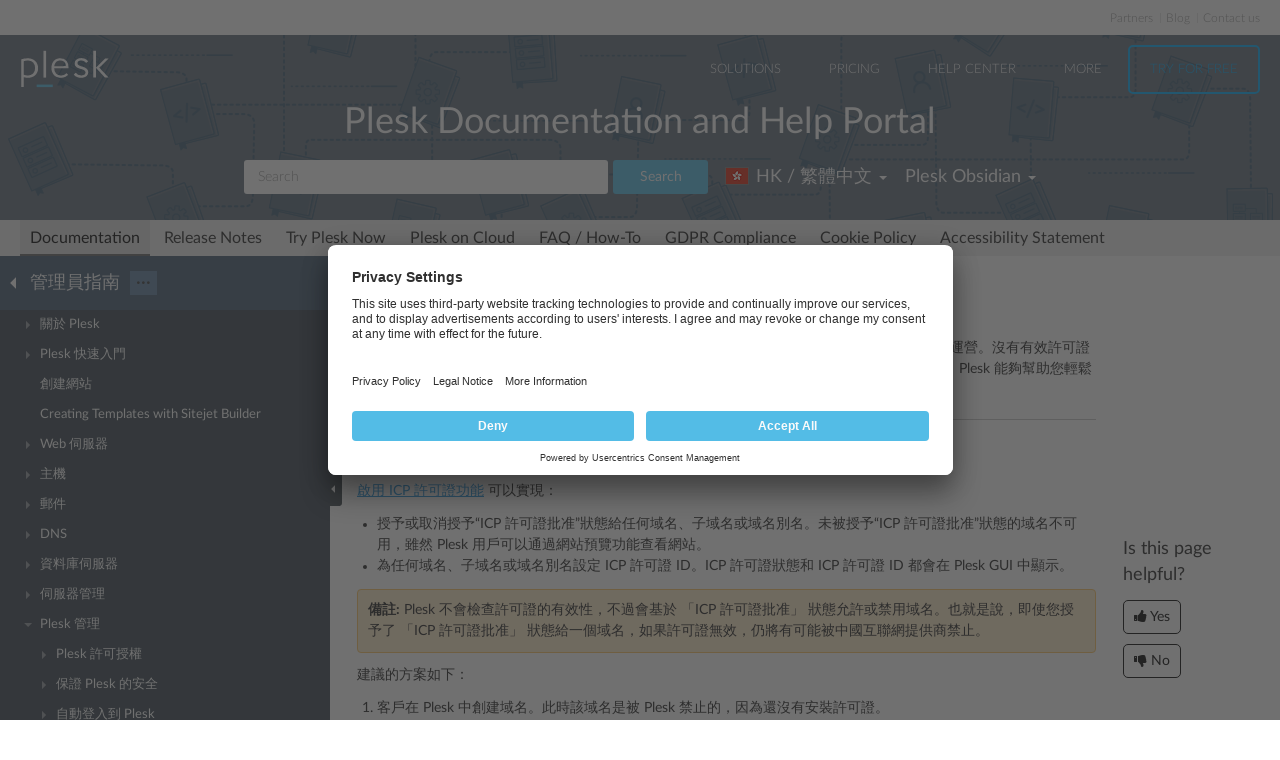

--- FILE ---
content_type: text/html
request_url: https://docs.plesk.com/zh-TW/obsidian/administrator-guide/plesk-%E7%AE%A1%E7%90%86/%E7%AE%A1%E7%90%86-icp-%E8%A8%B1%E5%8F%AF.75326/
body_size: 8936
content:

<!DOCTYPE html>
<html lang="zh-TW">
  <head>
  <meta charset="utf-8">
  <title>(Plesk for Windows) Managing ICP Permits | Plesk Obsidian documentation
</title>
  <meta name="description" content="據中華人民共和國工業和資訊化部政策規定，所有中國的網站都需要持有 ICP 許可證 才能在中國運營。沒有有效許可證的網站在寬限期後都會被禁，每個域名都需要有獨立的許可證。如果您計畫在中國運營主機業務，Plesk 能夠幫助您輕鬆地為託管的...">
  <meta http-equiv="X-UA-Compatible" content="IE=edge,chrome=1">
  <meta name="viewport" content="width=device-width, initial-scale=1">
  <meta name="google-site-verification" content="kBcbWmRamPRsknsR2UKbYiZbOT3-KqIXmUDVq-W_qv4" />
  <meta name="google-site-verification" content="goNw19iZzxLeBS8jwwkDR6mBeC80bgbQdeHhrW_rJv8" />
  <meta name="google-site-verification" content="VNuivnIYeQLRynt4uvnmMXjLFrH8U2gNxQGh6L9app4" />
  <meta property="og:title" content="(Plesk for Windows) Managing ICP Permits" />
  <meta property="og:type" content="article" />
  <meta property="og:locale" content="zh_TW" />
  <meta property="og:description" content="據中華人民共和國工業和資訊化部政策規定，所有中國的網站都需要持有 ICP 許可證 才能在中國運營。沒有有效許可證的網站在寬限期後都會被禁，每個域名都需要有獨立的許可證。如果您計畫在中國運營主機業務，Plesk 能夠幫助您輕鬆地為託管的..." />
  <meta property="og:image" content="https://docs.plesk.com/images/og_logo.jpg" />
  <meta property="og:image:width" content="200" />
  <meta property="og:image:height" content="200" />
  <meta property="og:image:alt" content="Plesk logo" />
  <meta name="twitter:card" content="summary">
  <meta name="twitter:site" content="@plesk">
  <meta name="twitter:title" content="(Plesk for Windows) Managing ICP Permits">
  <meta property="og:url" content="https://docs.plesk.com/zh-TW/obsidian/administrator-guide/plesk-%E7%AE%A1%E7%90%86/plesk-for-windows-managing-icp-permits.75326/" />
  <link rel="canonical" href="https://docs.plesk.com/zh-TW/obsidian/administrator-guide/plesk-%E7%AE%A1%E7%90%86/plesk-for-windows-managing-icp-permits.75326/" /><link rel="alternate" hreflang="de" href="https://docs.plesk.com/de-DE/obsidian/administrator-guide/plesk-administration/plesk-f%C3%BCr-windows-verwaltung-von-icpberechtigungen.75326/" /><link rel="alternate" hreflang="en" href="https://docs.plesk.com/en-US/obsidian/administrator-guide/plesk-administration/plesk-for-windows-managing-icp-permits.75326/" /><link rel="alternate" hreflang="es" href="https://docs.plesk.com/es-ES/obsidian/administrator-guide/administraci%C3%B3n-de-plesk/plesk-para-windows-gesti%C3%B3n-de-permisos-icp.75326/" /><link rel="alternate" hreflang="fr" href="https://docs.plesk.com/fr-FR/obsidian/administrator-guide/administration-de-plesk/plesk-pour-windows-g%C3%A9rer-les-autorisations-icp.75326/" /><link rel="alternate" hreflang="it" href="https://docs.plesk.com/it-IT/obsidian/administrator-guide/amministrazione-di-plesk/plesk-per-windows-gestione-dei-permessi-icp.75326/" /><link rel="alternate" hreflang="ja" href="https://docs.plesk.com/ja-JP/obsidian/administrator-guide/plesk-%E7%AE%A1%E7%90%86/plesk-for-windows-icp-%E8%A8%B1%E5%8F%AF%E3%82%92%E7%AE%A1%E7%90%86%E3%81%99%E3%82%8B.75326/" /><link rel="alternate" hreflang="ru" href="https://docs.plesk.com/ru-RU/obsidian/administrator-guide/%D0%B0%D0%B4%D0%BC%D0%B8%D0%BD%D0%B8%D1%81%D1%82%D1%80%D0%B8%D1%80%D0%BE%D0%B2%D0%B0%D0%BD%D0%B8%D0%B5-plesk/plesk-for-windows-managing-icp-permits.75326/" /><link rel="alternate" hreflang="zh-CN" href="https://docs.plesk.com/zh-CN/obsidian/administrator-guide/plesk-%E7%AE%A1%E7%90%86/plesk-for-windows-managing-icp-permits.75326/" /><link rel="alternate" hreflang="zh-TW" href="https://docs.plesk.com/zh-TW/obsidian/administrator-guide/plesk-%E7%AE%A1%E7%90%86/plesk-for-windows-managing-icp-permits.75326/" />
    <link rel="alternate" hreflang="x-default" href="https://docs.plesk.com/en-US/obsidian/administrator-guide/plesk-administration/plesk-for-windows-managing-icp-permits.75326/">

  <link href="/fonts/Lato-Regular.woff2" rel="preload" type="font/woff2" as="font">
  <link href="/fonts/Lato-Bold.woff2" rel="preload" type="font/woff2" as="font">
  <link href="/fonts/Lato-Light.woff2" rel="preload" type="font/woff2" as="font">
  <link href="/fonts/fa-subset.woff2" rel="preload" type="font/woff2" as="font">
  <link rel="preconnect" href="http://www.google-analytics.com">
  <link rel="preconnect" href="http://www.googleadservices.com">
  <link rel="preconnect" href="https://www.googletagmanager.com">
  <link rel="preconnect" href="https://servedbyadbutler.com">
  <link rel="shortcut icon" href="/images/favicon.ico">
  <link rel="stylesheet" href="/css/main.css?31102022"><style>
    @font-face {
      font-family: 'Lato';
      font-style: normal;
      font-weight: 400;
      src: local('Lato Regular'), local('Lato-Regular'),
      url('/fonts/Lato-Regular.woff2') format('woff2'),
      url('/fonts/Lato-Regular.woff') format('woff');
      font-display: swap;
  }

  @font-face {
      font-family: 'Lato';
      font-style: normal;
      font-weight: 700;
      src: local('Lato Bold'), local('Lato-Bold'),
      url('/fonts/Lato-Bold.woff2') format('woff2'),
      url('/fonts/Lato-Bold.woff') format('woff');
      font-display: swap;

  }
  @font-face {
      font-family: 'Lato';
      font-style: normal;
      font-weight: 300;
      src: local('Lato Light'), local('Lato-Light'),
      url('/fonts/Lato-Light.woff2') format('woff2'),
      url('/fonts/Lato-Light.woff') format('woff');
      font-display: swap;
  }
  @font-face {
      font-family: 'fa-subset';
      src: url('/fonts/fa-subset.eot?12082020');
      src: url('/fonts/fa-subset.eot?12082020#iefix') format('embedded-opentype'),
      url('/fonts/fa-subset.woff2?12082020') format('woff2'),
      url('/fonts/fa-subset.woff?12082020') format('woff'),
      url('/fonts/fa-subset.ttf?12082020') format('truetype'),
      url('/fonts/fa-subset.svg?12082020#fa-subset') format('svg');
      font-weight: normal;
      font-style: normal;
      font-display: swap;
    }
  </style>
  <link rel="stylesheet" href="/css/perfect-scrollbar.css">
  <!-- Google tag (gtag.js) -->
  <script>
    window.dataLayer = window.dataLayer || [];
    function gtag(){dataLayer.push(arguments);}
  </script>
  <!-- Google Tag Manager -->
  <script>
    
    if (window.location.hostname === 'docs.plesk.com') {
      (function(w,d,s,l,i){w[l]=w[l]||[];w[l].push({'gtm.start':
      new Date().getTime(),event:'gtm.js'});var f=d.getElementsByTagName(s)[0],
      j=d.createElement(s),dl=l!='dataLayer'?'&l='+l:'';j.async=true;j.src=
      'https://www.googletagmanager.com/gtm.js?id='+i+dl;f.parentNode.insertBefore(j,f);
      })(window,document,'script','dataLayer','GTM-N3CGHBJ');
    }
  </script>
  <!-- End Google Tag Manager -->
</head>

  <body class="page--docs page-sidebar-on">
    <div class="page-overlay"></div>
    <div class="page-container">

      <div class="page-header-wrapper" id="page-header-wrapper">
  <div class="page-header">

    <div class="plsk-header">

      <div class="plsk-header__toolbar">
        <ul class="plsk-top-menu__list">
          <li class="plsk-top-menu__item"><a class="plsk-top-menu__link" href="https://www.plesk.com/partners/">Partners</a></li>
          <li class="plsk-top-menu__item"><a class="plsk-top-menu__link" href="https://www.plesk.com/blog/">Blog</a></li>
          <li class="plsk-top-menu__item"><a class="plsk-top-menu__link" href="https://www.plesk.com/contact-us/">Contact us</a></li>
        </ul>
      </div>

      <div class="plsk-header__inner">

        <div class="plsk-header__top">

          <div class="plsk-header__brand">
            <a class="plsk-header__logo" href="https://www.plesk.com"><img class="plsk-header__logo-img" src="/images/logo.svg" title="Plesk - The leading WebOps platform to run and grow applications, websites and hosting businesses." alt="Plesk" width="90" height="38"></a>
          </div>

          <div class="plsk-main-nav">
  <button class="plsk-main-nav__trigger" type="button" aria-label="Navigation by Plesk resources outside of documentation"><span></span></button>

  <div class="plsk-main-nav__container">

    <ul class="plsk-main-nav__list">
      <li class="plsk-main-nav__item plsk-main-nav__item--dropdown">
        <a class="plsk-main-nav__link">Solutions</a>
        <ul class="plsk-main-nav__list plsk-main-nav__list--subnav">
          <li class="plsk-main-nav__item"><a class="plsk-main-nav__link" href="https://www.plesk.com/developers">Developers</a></li>
          <li class="plsk-main-nav__item"><a class="plsk-main-nav__link" href="https://www.plesk.com/content-managers">Content Managers</a></li>
          <li class="plsk-main-nav__item"><a class="plsk-main-nav__link" href="https://www.plesk.com/agencies">Agencies</a></li>
          <li class="plsk-main-nav__item"><a class="plsk-main-nav__link" href="https://www.plesk.com/it-admins">IT Admins</a></li>
          <li class="plsk-main-nav__item plsk-main-nav__item--dropdown">
            <a class="plsk-main-nav__link" href="https://www.plesk.com/infrastructure-providers">Infrastructure Providers</a>
            <ul class="plsk-main-nav__list plsk-main-nav__list--subnav">
              <li class="plsk-main-nav__item"><a class="plsk-main-nav__link" href="https://www.plesk.com/infrastructure-providers/shared-hosters">Shared hosters</a></li>
              <li class="plsk-main-nav__item"><a class="plsk-main-nav__link" href="https://www.plesk.com/infrastructure-providers/vps-dedicated-hosters">VPS and Dedicated Hosters</a></li>
              <li class="plsk-main-nav__item"><a class="plsk-main-nav__link" href="https://www.plesk.com/infrastructure-providers/hyperscalers">Hyperscalers</a></li>
            </ul>
          </li>
        </ul>
      </li>
      <li class="plsk-main-nav__item"><a class="plsk-main-nav__link" href="https://www.plesk.com/pricing">Pricing</a></li>
      <li class="plsk-main-nav__item"><a class="plsk-main-nav__link" href="https://www.plesk.com/help-center">Help Center</a></li>
      <li class="plsk-main-nav__item plsk-main-nav__item--dropdown">
        <a class="plsk-main-nav__link">More</a>
        <ul class="plsk-main-nav__list plsk-main-nav__list--subnav">
          <li class="plsk-main-nav__item"><a class="plsk-main-nav__link" href="https://www.plesk.com/extensions">Extensions</a></li>
          <li class="plsk-main-nav__item"><a class="plsk-main-nav__link" href="https://www.plesk.com/university">University</a></li>
        </ul>
      </li>
      <li class="plsk-main-nav__item"><a class="plsk-main-nav__link plsk-main-nav__btn" href="https://page.plesk.com/plesk-onyx-free-download">Try For Free</a></li>
    </ul>

  </div>
</div>


        </div>

        <div class="plsk-main-heading">
  <h1 class="plsk-main-heading__title">Plesk Documentation and Help Portal</h1>
</div>


        <div class="plsk-header__bottom">
          <div class="plsk-header__actions">

            

<div class="plsk-header__search main-header-search">
  <form class="form-search" action="
  /zh-TW/obsidian/search
  ">
    <div class="input-group">
      <input type="text" class="form-control" name="q" placeholder="Search" title="Search" aria-label="Search">
      
      <input type="hidden" name="v" value="obsidian">
      
      
      <input type="hidden" name="b" value="administrator-guide">
      <input type="hidden" name="m" value="all">
      
      <span class="input-group-btn">
        <button type="submit" class="btn">Search</button>
      </span>
    </div>
  </form>
</div>


            <div class="plsk-header__selectors">
            <div class="main-header-selector">
  <span class="btn-group">
    <button class="btn dropdown-toggle" type="button">
      <i class="flag-icon-zh-tw"></i>
      <span class="r-name">HK / 繁體中文</span>
      <span class="caret"></span>
    </button>
    <ul class="dropdown-menu dropdown-menu-flip"><li class="direct" ><a href="/de-DE/obsidian/administrator-guide/plesk-administration/plesk-f%C3%BCr-windows-verwaltung-von-icpberechtigungen.75326/">
            <i class="flag-icon-de-de"></i>DE / Deutsch</a>
            </li>
        <li class="direct" ><a href="/en-US/obsidian/administrator-guide/plesk-administration/plesk-for-windows-managing-icp-permits.75326/">
            <i class="flag-icon-en-us"></i>US / English</a>
            </li>
        <li class="direct" ><a href="/es-ES/obsidian/administrator-guide/administraci%C3%B3n-de-plesk/plesk-para-windows-gesti%C3%B3n-de-permisos-icp.75326/">
            <i class="flag-icon-es-es"></i>ES / Español</a>
            </li>
        <li class="direct" ><a href="/fr-FR/obsidian/administrator-guide/administration-de-plesk/plesk-pour-windows-g%C3%A9rer-les-autorisations-icp.75326/">
            <i class="flag-icon-fr-fr"></i>FR / Français</a>
            </li>
        <li class="direct" ><a href="/it-IT/obsidian/administrator-guide/amministrazione-di-plesk/plesk-per-windows-gestione-dei-permessi-icp.75326/">
            <i class="flag-icon-it-it"></i>IT / Italiano</a>
            </li>
        <li class="direct" ><a href="/ja-JP/obsidian/administrator-guide/plesk-%E7%AE%A1%E7%90%86/plesk-for-windows-icp-%E8%A8%B1%E5%8F%AF%E3%82%92%E7%AE%A1%E7%90%86%E3%81%99%E3%82%8B.75326/">
            <i class="flag-icon-ja-jp"></i>JP / 日本語</a>
            </li>
        <li class="direct" ><a href="/ru-RU/obsidian/administrator-guide/%D0%B0%D0%B4%D0%BC%D0%B8%D0%BD%D0%B8%D1%81%D1%82%D1%80%D0%B8%D1%80%D0%BE%D0%B2%D0%B0%D0%BD%D0%B8%D0%B5-plesk/plesk-for-windows-managing-icp-permits.75326/">
            <i class="flag-icon-ru-ru"></i>RU / Русский</a>
            </li>
        <li class="direct" ><a href="/zh-CN/obsidian/administrator-guide/plesk-%E7%AE%A1%E7%90%86/plesk-for-windows-managing-icp-permits.75326/">
            <i class="flag-icon-zh-cn"></i>CN / 简体中文</a>
            </li>
        
                <li class="active"><a href="/zh-TW/obsidian/administrator-guide/plesk-%E7%AE%A1%E7%90%86/plesk-for-windows-managing-icp-permits.75326/"><i class="flag-icon-zh-tw"></i>HK / 繁體中文</a>
            </li>
        </ul>
  </span>
</div>
            

<div class="main-header-selector">
  <span class="btn-group">
    <button class="btn dropdown-toggle" type="button">
      <span class="name">

Plesk Obsidian

</span>
      <span class="caret"></span>
    </button>

    <ul class="dropdown-menu dropdown-menu-flip">
        
        
        <li  class="active">
            <a href="/zh-TW/obsidian/administrator-guide/plesk-%E7%AE%A1%E7%90%86/plesk-for-windows-managing-icp-permits.75326/">
        Plesk Obsidian </a>
        </li>
        
        
        <li >
            <a href="/zh-TW/onyx/administrator-guide/plesk-%E7%AE%A1%E7%90%86/%E7%AE%A1%E7%90%86-icp-%E8%A8%B1%E5%8F%AF.75326/">
        Plesk Onyx </a>
        </li>
        
         
        <li >
          <a href="/zh-TW/archive/">Archived versions</a>
        </li>
    </ul>
  </span>
</div>

            </div>

          </div>
        </div>

        
      </div>
    </div>

    
    <div class="main-navigation-wrapper">
        <div class="r-main-navigation-toggle">
    <span class="menu-switch menu-switch-top">
      <span class="menu-switch-icon"></span>
    </span>
    <span class="main-navigation-current"></span>
  </div>
  <div class="main-navigation">
      <ul class="main-navigation__list">
        <li  class="active"><a href="/zh-TW/obsidian/">Documentation</a></li>
        <li ><a href="/release-notes/obsidian/change-log/">Release Notes</a></li>

        <li ><a href="/try-plesk-now/">Try Plesk Now</a></li>
        <li ><a href="/cloud/">Plesk on Cloud</a></li>
        <li ><a href="/zh-TW/obsidian/faq/">FAQ / How-To</a></li>
        <li ><a href="/gdpr">GDPR Compliance</a></li>
        
        <li ><a href="/zh-TW/obsidian/cookies/">Cookie Policy</a></li>
        
        <li ><a href="/accessibility">Accessibility Statement</a></li>
      </ul>
  </div>

      
    </div>
    

  </div>
</div>


      <div class="page-main-wrapper">
        <div class="page-main">

          <div class="page-sidebar-wrapper page-sidebar-wrapper--left" id="left-sidebar" style="top: 363px">

  <div class="page-sidebar-toggler-wrapper">
    <div class="page-sidebar-toggler"></div>
  </div>
  <div class="r-page-sidebar-toggler-wrapper">
    <div class="r-page-sidebar-toggler">
      <span class="menu-switch menu-switch-left">
        <span class="menu-switch-icon"></span>
      </span>
    </div>
  </div>

  <div id="ps-page-sidebar" class="page-sidebar">
    <div class="page-sidebar-content">

      <div class="page-sidebar-header-wrapper">
        <div class="page-sidebar-header dropdown">

          <div class="page-sidebar-header-switcher-wrapper">
            <div class="page-sidebar-header-switcher">
              <span class="page-sidebar-header-title">
                <a class="back-link" href="/zh-TW/obsidian"
                   aria-label="Go back to the list of Plesk guides"></a>
                  管理員指南
              </span>
              <span class="page-sidebar-header-action">
                <button class="btn dropdown-toggle" type="button">···</button>
              </span>
            </div>
          </div>

          <ul class="dropdown-menu" role="menu">
            <!--li class="dropdown-header">For developers</li-->
            <!--li class="dropdown-header">For hosters/providers</li-->
            <!--li class="dropdown-header">For users</li-->
            
              
              

                
                
                

                

                

              
            
              
              

                
                
                

                

                

              

                
                
                

                

                

              

                
                
                

                

                

              

                
                
                

                

                

              
            
              
              

                
                
                

                

                

              

                
                
                

                

                

              

                
                
                

                

                

              

                
                
                

                

                

              

                
                
                

                

                

              

                
                
                

                

                

              

                
                
                

                

                

              
            
              
              

                
                
                

                

                

              

                
                
                

                

                

              

                
                
                

                

                

              

                
                
                

                

                

              

                
                
                

                

                

              

                
                
                

                

                

              
            
          </ul>
        </div>
      </div>

      <div class="page-sidebar-menu-wrapper">
      </div>

    </div>
  </div>
</div>


          <div class="page-content-wrapper-new">
            <div class="page-content">
              
                <h1 class="heading1">(Plesk for Windows) Managing ICP Permits<a class="anchor" href="#" title="本標題的永久連結"></a></h1>
    <div class="wy-grid-for-nav">

    
    

    <section data-toggle="wy-nav-shift" class="wy-nav-content-wrap">

      
      


      <div class="wy-nav-content">
        
        <div class="rst-content">
        
          
















          <div role="main" class="document" itemscope="itemscope" itemtype="http://schema.org/Article">
           <div itemprop="articleBody">
            
  <a id="plesk-for-windows-managing-icp-permits"></a>

<p>據中華人民共和國工業和資訊化部政策規定，所有中國的網站都需要持有 <em>ICP 許可證</em> 才能在中國運營。沒有有效許可證的網站在寬限期後都會被禁，每個域名都需要有獨立的許可證。如果您計畫在中國運營主機業務，Plesk 能夠幫助您輕鬆地為託管的網站分配和管理 ICP 許可證。</p>
<div class="section" id="overview">
<span id="o79488"></span><h2 class="heading2">概要<a class="anchor" href="#overview" title="本標題的永久連結"></a>
</h2>
<p><a class="reference internal" href="#o79489"><span class="std std-ref">啟用 ICP 許可證功能</span></a> 可以實現：</p>
<ul class="simple">
<li>授予或取消授予“ICP 許可證批准”狀態給任何域名、子域名或域名別名。未被授予“ICP 許可證批准”狀態的域名不可用，雖然 Plesk 用戶可以通過網站預覽功能查看網站。</li>
<li>為任何域名、子域名或域名別名設定 ICP 許可證 ID。ICP 許可證狀態和 ICP 許可證 ID 都會在 Plesk GUI 中顯示。</li>
</ul>
<div class="docs-alert docs-alert--warning">

<p class="last"><strong class="buttons">備註:</strong> Plesk 不會檢查許可證的有效性，不過會基於 「ICP 許可證批准」 狀態允許或禁用域名。也就是說，即使您授予了 「ICP 許可證批准」 狀態給一個域名，如果許可證無效，仍將有可能被中國互聯網提供商禁止。</p>
</div>
<p>建議的方案如下：</p>
<ol class="arabic simple">
<li>客戶在 Plesk 中創建域名。此時該域名是被 Plesk 禁止的，因為還沒有安裝許可證。</li>
<li>客戶提供必要的資訊給主機提供商，主機提供商然後代表客戶申請 ICP 許可證。</li>
<li>如果許可證申請被拒，很有可能是客戶提供的資訊不全或有錯誤。主機提供商與該客戶進一步核實資訊，然後再提交申請。</li>
<li>如果許可證被批准，主機提供商會通知客戶並告知客戶許可證 ID。</li>
<li>客戶添加該許可證 ID 到其網站的頁腳並告知主機提供商。</li>
<li>主機提供商會建立該許可證與 Plesk 中客戶網站之間的關聯，並解禁該網站。</li>
</ol>
</div>
<div class="section" id="enabling-icp-permits">
<span id="o79489"></span><h2 class="heading2">啟用 ICP 許可證<a class="anchor" href="#enabling-icp-permits" title="本標題的永久連結"></a>
</h2>
<p>為了符合中華人民共和國工業和資訊技術部的要求，讓您能夠在中國人民共和國境內開展業務，Plesk啟用了 <em>ICP 許可證</em> 功能。通過使用XML-API 和命令列，此項功能能夠將 ICP 許可證分配給主域名、額外的域名、子域名和域名別名，同時它也能阻止對沒有分配ICP許可證的網站的連接。</p>
<p>若要啟用 ICP 許可證功能，請將以下行添加到 <a class="reference internal" href="/zh-TW/obsidian/administrator-guide/plesk-%E7%AE%A1%E7%90%86/panelini-%E8%A8%AD%E5%AE%9A%E6%AA%94.78509/"><span class="doc">panel.ini</span></a> 文件中：</p>
<div class="highlight-guess notranslate">
<div class="highlight"><pre class="preformatted"><span class="k">[domainManagement]</span>
<span class="na">features.icpPermit</span> <span class="o">=</span> <span class="s">true</span>
<span class="na">features.icpPermitLink</span> <span class="o">=</span> <span class="s">http://www.miitbeian.gov.cn/</span>
<span class="na">features.icpPermitLearnMore</span> <span class="o">=</span> <span class="s">https://en.wikipedia.org/wiki/ICP_license</span>
</pre></div>
</div>
</div>
<div class="section" id="assigning-icp-permits-to-websites">
<span id="o79490"></span><h2 class="heading2">分配 ICP許可證給網站<a class="anchor" href="#assigning-icp-permits-to-websites" title="本標題的永久連結"></a>
</h2>
<p>一旦啟用了 ICP 許可證功能，所有主域名、額外的域名、子域名或域名別名的 ICP 許可證狀態就會顯示在Plesk介面上:</p>
<p><div class="widegraphic"><img src="[data-uri]" data-default-src="/zh-TW/obsidian/administrator-guide/images/75228.png" data-webp-src="/zh-TW/obsidian/administrator-guide/images/75228.webp" data-webp-srcset="/zh-TW/obsidian/administrator-guide/images/75228-480w.webp 480w, /zh-TW/obsidian/administrator-guide/images/75228.webp 900w" data-sizes="(max-width: 600px) 480px, 900px" loading="lazy" alt="image 75228" vspace="0" hspace="0" border="0" align="bottom"></div></p>
<p>如果沒有分配有效的 ICP許可證，狀態就會顯示為 <strong>不允許</strong> 。具有這種狀態的域名是不可用的。瀏覽沒有分配 ICP 許可證的網站會導致出現一個自訂錯誤頁面，顯示 <code class="docutils literal notranslate"><span class="pre">由於法律原因而不可用，錯誤代碼451</span></code> 。但網站預覽功能對進行了身份認證的Plesk用戶仍舊有效。</p>
<p>若要使網站可用，其狀態必須為” ICP 許可證已同意“，且有一個 ICP 許可證已經分配給了它。這可以通過三種方式實現：</p>
<ul class="simple">
<li>通過Plesk介面。一旦啟用了 ICP 許可證功能，每個域名、子域名和域名別名的用於管理 ICP許可的控制項（ <strong>予以批准</strong>/<strong>撤銷批准l</strong> 和 <strong>輸入許可證 ID</strong> ）就會顯示出來。</li>
<li>通過 <a class="reference external" href="/en-US/obsidian/cli-win/67068/" title="(於 Reference for Command-Line Utilities, Plesk for Microsoft Windows vobsidian)"><span class="xref std std-doc">site.exe</span></a> 和 <a class="reference external" href="/en-US/obsidian/cli-win/34292/" title="(於 Reference for Command-Line Utilities, Plesk for Microsoft Windows vobsidian)"><span class="xref std std-doc">domalias.exe</span></a> 命令列工具。</li>
<li>通過XML-API <a class="reference external" href="/en-US/obsidian/api-rpc/#" title="(於 XML API Guide vobsidian)"><span class="xref std std-doc">請求</span></a> 。</li>
</ul>
</div>



           </div>
           
          </div>
          

        </div>
      </div>

    </section>

  </div>
  


  

    
    
      
        
        
        
        
    

  

  

   


            </div>
          <div class="right-sidebar-wrapper">
  <div class="right-sidebar" id="right-sidebar" style="bottom: 0">
    <hr>
    <div class="feedback-widget">
  <p class="feedback-widget__title">Is this page helpful?</p>
  <p class="feedback-widget__button-wrapper">
    <a class="feedback-widget__button feedback-widget__button--yes">
      <span class="thumbs-icon"></span>
      <span>Yes</span>
    </a>
    <a class="feedback-widget__button feedback-widget__button--no">
      <span class="thumbs-icon"></span>
      <span>No</span>
    </a>
  </p>

  <p class="feedback-widget__response feedback-widget__response--yes feedback-widget__response--hidden">Thank you for
    the feedback!
    <a href="https://survey.webpros.com/s/cmhkq814k000hw401hretzxk8#url_form=docs.plesk.com/zh-TW/obsidian/administrator-guide/75326/&page_title=(Plesk for Windows) Managing ICP Permits&helpful=yes" target="_blank" rel="noopener">Please tell us if we can improve further.</a>

  </p>

  <p class="feedback-widget__response feedback-widget__response--no feedback-widget__response--hidden">
    Sorry to hear that.
     <a href="https://survey.webpros.com/s/cmhkq814k000hw401hretzxk8#url_form=docs.plesk.com/zh-TW/obsidian/administrator-guide/75326/&page_title=(Plesk for Windows) Managing ICP Permits&helpful=no" target="_blank" rel="noopener">Please tell us how we can improve.</a>

  </p>
</div>

  </div>
</div>

          </div>
        </div>
      </div>

      <div class="page-footer-wrapper" id="page-footer-wrapper">
  <div class="page-footer">

    <div class="plsk-footer">
      <div class="plsk-footer__section plsk-footer__section--top">
        <div class="plsk-footer__section-content">
          <ul class="plsk-footer__partners-list">
            <li class="plsk-footer__partners-item"><h5 class="plsk-footer__partners-title">Industry<br> Partners:</h5></li>
            <li class="plsk-footer__partners-item">
              <svg aria-hidden="true" width="170" height="50">
                <title>Automaticc</title>
                <use xlink:href="/images/logos.svg#automaticc"></use>
              </svg>
            </li>

            <li class="plsk-footer__partners-item">
              <svg aria-hidden="true" width="43" height="50">
                <title>Docker</title>
                <use xlink:href="/images/logos.svg#docker"></use>
              </svg>
            </li>

            <li class="plsk-footer__partners-item">
              <svg aria-hidden="true" width="84" height="50">
                <title>Virtuozzo</title>
                <use xlink:href="/images/logos.svg#virtuozzo"></use>
              </svg>
            </li>
            <li class="plsk-footer__partners-item">
              <svg aria-hidden="true" width="88" height="50">
                <title>Amazon</title>
                <use xlink:href="/images/logos.svg#amazon"></use>
              </svg>
            </li>

            <li class="plsk-footer__partners-item">
              <svg aria-hidden="true" width="152" height="50">
                <title>Microsoft</title>
                <use xlink:href="/images/logos.svg#microsoft"></use>
              </svg>
            </li>

            <li class="plsk-footer__partners-item">
              <svg aria-hidden="true" width="202" height="50">
                <title>Microsoft Azure</title>
                <use xlink:href="/images/logos.svg#microsoft-azure"></use>
              </svg>
            </li>
            <li class="plsk-footer__partners-item">
              <svg aria-hidden="true" width="67" height="50">
                <title>Red Hat</title>
                <use xlink:href="/images/logos.svg#red-hat"></use>
              </svg>
            </li>
            <li class="plsk-footer__partners-item">
              <svg aria-hidden="true" width="156" height="50" >
                <title>Alibaba Cloud</title>
                <use xlink:href="/images/logos.svg#alibaba-cloud"></use>
              </svg>
            </li>
          </ul>
        </div>
      </div>
      <div class="plsk-footer__section plsk-footer__section--main">
        <div class="plsk-footer__section-content">
          <div class="plsk-footer__social">
            <a class="plsk-footer__logo" href="https://www.plesk.com"><img loading="lazy" class="plsk-footer__logo-img" src="/images/logo.svg" title="Plesk - The leading WebOps platform to run and grow applications, websites and hosting businesses." alt="Plesk" width="70" height="30"></a>
            <div class="plsk-footer__social-block">
              <p>Follow us:</p>
              <ul class="plsk-footer__social-links">
                <li><a class="plsk-footer__social-link" href="https://www.facebook.com/Plesk" target="_blank"
                       title="Plesk on Facebook" rel="noopener" aria-label="Open the Plesk page on Facebook">
                  <svg aria-hidden="true">
                    <title>Open the Plesk page on Facebook</title>
                    <use xlink:href="/images/logos.svg#facebook"></use>
                  </svg>
                </a></li>
                <li><a class="plsk-footer__social-link" href="https://twitter.com/Plesk" target="_blank"
                       title="Plesk on Twitter" rel="noopener" aria-label="Open the Plesk feed on Twitter">
                  <svg aria-hidden="true">
                    <title>Open the Plesk feed on Twitter</title>
                    <use xlink:href="/images/logos.svg#twitter"></use>
                  </svg>
                </a></li>
                <li><a class="plsk-footer__social-link" href="https://www.linkedin.com/company/plesk"
                       target="_blank" title="Plesk on LinkedIn" rel="noopener" aria-label="Open the Plesk page on LinkedIn">
                  <svg aria-hidden="true">
                    <title>Open the Plesk page on LinkedIn</title>
                    <use xlink:href="/images/logos.svg#linkedin"></use>
                  </svg>
                </a></li>
                <li><a class="plsk-footer__social-link" href="https://www.youtube.com/channel/UCeU-_6YHGQFcVSHLbEXLNlA"
                       target="_blank" title="Plesk on YouTube" rel="noopener" aria-label="Watch the Plesk videos on YouTube">
                  <svg aria-hidden="true">
                    <title>Watch the Plesk videos on YouTube</title>
                    <use xlink:href="/images/logos.svg#youtube"></use>
                  </svg>
                </a></li>
                <li><a class="plsk-footer__social-link" href="https://github.com/plesk"
                       target="_blank" title="Plesk on GitHub" rel="noopener"  aria-label="Open the Plesk opensource projects on GitHub">
                  <svg aria-hidden="true">
                    <title>Open the Plesk opensource projects on GitHub</title>
                    <use xlink:href="/images/logos.svg#github"></use>
                  </svg>
                </a></li>
              </ul>
            </div>
          </div>
          <div class="plsk-footer__grid plsk-footer__links-group">
            <div class="plsk-footer__grid-item plsk-footer__links">
              <div class="plsk-footer__links-heading">COMPANY</div>
              <ul class="plsk-footer__links-list">
                <li class="plsk-footer__links-item"><a href="https://www.plesk.com/about-us">About Plesk</a></li>
                <li class="plsk-footer__links-item"><a href="https://www.plesk.com/brand">Our Brand</a></li>
                <li class="plsk-footer__links-item"><a href="https://www.plesk.com/eula">EULA</a></li>
                <li class="plsk-footer__links-item"><a href="https://www.plesk.com/terms-of-use">Terms of Use</a></li>
                <li class="plsk-footer__links-item"><a href="https://www.plesk.com/legal">Legal</a></li>
                <li class="plsk-footer__links-item"><a href="https://www.plesk.com/privacy-policy">Privacy Policy</a></li>
                <li class="plsk-footer__links-item"><a href="https://www.plesk.com/impressum">Impressum</a></li>
              </ul>
            </div>
            <div class="plsk-footer__grid-item plsk-footer__links">
              <div class="plsk-footer__links-heading">PRODUCT</div>
              <ul class="plsk-footer__links-list">
                <li class="plsk-footer__links-item"><a href="https://www.plesk.com/pricing">Pricing</a></li>
                <li class="plsk-footer__links-item"><a href="https://www.plesk.com/extensions/">Extensions</a></li>
              </ul>
            </div>
            <div class="plsk-footer__grid-item plsk-footer__links">
              <div class="plsk-footer__links-heading">KNOWLEDGE BASE</div>
              <ul class="plsk-footer__links-list">
                <li class="plsk-footer__links-item"><a href="https://docs.plesk.com">Documentation</a></li>
                <li class="plsk-footer__links-item"><a href="https://www.plesk.com/help-center">Help Center</a></li>
                <li class="plsk-footer__links-item"><a href="https://www.plesk.com/professional-services">Migrate to Plesk</a></li>
                <li class="plsk-footer__links-item"><a href="https://www.plesk.com/contact-us">Contact Us</a></li>
                <li class="plsk-footer__links-item"><a href="https://www.plesk.com/lifecycle-policy">Plesk Lifecycle Policy</a></li>
              </ul>
            </div>
            <div class="plsk-footer__grid-item plsk-footer__links">
              <div class="plsk-footer__links-heading">PROGRAMS</div>
              <ul class="plsk-footer__links-list">
                <li class="plsk-footer__links-item"><a href="https://www.plesk.com/content-contributor-program">Contributor Program</a></li>
                <li class="plsk-footer__links-item"><a href="https://www.plesk.com/partners">Partner Program</a></li>
              </ul>
            </div>
            <div class="plsk-footer__grid-item plsk-footer__links">
              <div class="plsk-footer__links-heading">COMMUNITY</div>
              <ul class="plsk-footer__links-list">
                <li class="plsk-footer__links-item"><a href="https://www.plesk.com/blog/">Blog</a></li>
                <li class="plsk-footer__links-item"><a href="https://talk.plesk.com/">Forums</a></li>
                <li class="plsk-footer__links-item"><a href="https://www.plesk.com/university">Plesk University</a></li>
              </ul>
            </div>
          </div>
        </div>
      </div>
      <div class="plsk-footer__section plsk-footer__section--bottom">
        <div class="plsk-footer__section-content">
          <div class="plsk-footer__copyright">© 2025 WebPros International GmbH. All rights reserved. Plesk and the Plesk logo are trademarks of WebPros International GmbH.</div>
        </div>
      </div>
    </div>

  </div>
</div>


    </div>

    <script>
      if (window.location.hostname === 'docs.plesk.com' ) {
        (function(i,s,o,g,r,a,m){i['GoogleAnalyticsObject']=r;i[r]=i[r]||function(){
        (i[r].q=i[r].q||[]).push(arguments)},i[r].l=1*new Date();a=s.createElement(o),
        m=s.getElementsByTagName(o)[0];a.async=1;a.src=g;m.parentNode.insertBefore(a,m)
        })(window,document,'script','//www.google-analytics.com/analytics.js','ga');

        ga('create', 'GTM-K8WWVP', 'auto');
        ga('send', 'pageview');
      }
    </script>
    <script>
    function removeDataAttributes(t){for(var e=0;e<t.length;e++)t[e].removeAttribute("data-default-src"),t[e].removeAttribute("data-webp-src"),t[e].removeAttribute("data-webp-srcset"),t[e].removeAttribute("data-sizes")}var domContentLoaded="DOMContentLoaded";function switchAttributes(t,e,r){for(var a=3<arguments.length&&void 0!==arguments[3]?arguments[3]:"",s=0;s<t.length;s++)t[s].hasAttribute(r)?t[s].setAttribute(e,t[s].getAttribute(r)):t[s].hasAttribute(a)&&t[s].setAttribute(e,t[s].getAttribute(a))}function loadImages(t){t.type===domContentLoaded&&Modernizr.on("webp",function(t){var e=document.getElementsByTagName("img");t?Modernizr.on("srcset",function(t){t?(switchAttributes(e,"src","data-webp-src","data-default-src"),switchAttributes(e,"srcset","data-webp-srcset"),switchAttributes(e,"sizes","data-sizes")):switchAttributes(e,"src","data-webp-src"),removeDataAttributes(e)}):(switchAttributes(e,"src","data-default-src"),removeDataAttributes(e))})}window.addEventListener(domContentLoaded,loadImages);
</script>
<script src="/js/modernizr.js?10082020"></script>
<script src="/js/jquery.min.js"></script>
<script src="/js/perfect-scrollbar.min.js"></script>
<script src="/js/docs.js?26082020"></script>
<script src="/js/feedback.js?24082020-1"></script>
<script src="/js/svgxuse.min.js?14082020" defer></script></body>
</html>


--- FILE ---
content_type: image/svg+xml
request_url: https://docs.plesk.com/images/logo.svg
body_size: 865
content:
<svg xmlns="http://www.w3.org/2000/svg" viewBox="0 0 102 43"><defs><style>.cls-1{fill:#fff;}.cls-2{fill:#53bce6;}</style></defs><path class="cls-1" d="M4.37,42h-3V10.51A25,25,0,0,1,8.8,9.34a13.49,13.49,0,0,1,4.82.82,10.9,10.9,0,0,1,3.71,2.3A10,10,0,0,1,19.69,16a11.72,11.72,0,0,1,.82,4.43,11.46,11.46,0,0,1-1,5,10,10,0,0,1-2.63,3.43,10.52,10.52,0,0,1-3.71,2,14.62,14.62,0,0,1-4.25.63,15.19,15.19,0,0,1-2.3-.17,20.72,20.72,0,0,1-2.26-.48ZM17.09,20.36A8.73,8.73,0,0,0,15,14.26a7.59,7.59,0,0,0-5.92-2.32,18.63,18.63,0,0,0-2.39.15,11.58,11.58,0,0,0-2.3.54V28a20,20,0,0,0,2.15.59,10.13,10.13,0,0,0,2.15.24,8.49,8.49,0,0,0,6.14-2.19A8.3,8.3,0,0,0,17.09,20.36Z"/><path class="cls-1" d="M26.59,31.26V.88h3V31.26Z"/><path class="cls-1" d="M54.46,28.09a10.09,10.09,0,0,1-3.52,2.5,12.31,12.31,0,0,1-4.82.85,10.89,10.89,0,0,1-4.56-.89,9.27,9.27,0,0,1-3.26-2.41,10.25,10.25,0,0,1-2-3.47,13,13,0,0,1-.65-4.12,14.28,14.28,0,0,1,.78-5,9.88,9.88,0,0,1,2.13-3.49A8.49,8.49,0,0,1,41.74,10a10.59,10.59,0,0,1,3.78-.67q4.78,0,7.2,2.93t2.34,8.53H38.79a8.8,8.8,0,0,0,2.13,5.86,7,7,0,0,0,5.43,2.17,9.2,9.2,0,0,0,3.47-.63,7.65,7.65,0,0,0,2.82-2ZM52,18.24a7.55,7.55,0,0,0-.41-2.52,5.72,5.72,0,0,0-1.17-2,5.47,5.47,0,0,0-2-1.32,8.29,8.29,0,0,0-5.66,0,5.11,5.11,0,0,0-1.89,1.28,8.79,8.79,0,0,0-1.28,2,8.08,8.08,0,0,0-.76,2.58Z"/><path class="cls-1" d="M74.95,14.68a7.59,7.59,0,0,0-2.46-2.1,6.83,6.83,0,0,0-3.14-.67,4.94,4.94,0,0,0-3.25.82,2.66,2.66,0,0,0-.93,2.08,2.47,2.47,0,0,0,.43,1.48,3.81,3.81,0,0,0,1.14,1,8.34,8.34,0,0,0,1.64.76q.93.33,1.93.63,1.23.39,2.45.85A9.45,9.45,0,0,1,75,20.75a6,6,0,0,1,1.66,1.8,5.14,5.14,0,0,1,.64,2.67,5.47,5.47,0,0,1-.64,2.65,6,6,0,0,1-1.73,2,7.81,7.81,0,0,1-2.57,1.22,12.64,12.64,0,0,1-7.75-.43,10.89,10.89,0,0,1-3.77-2.8l2.36-2.08a7.42,7.42,0,0,0,6.14,3A5.94,5.94,0,0,0,73,27.87a2.72,2.72,0,0,0,1.18-2.21A3,3,0,0,0,73.74,24a3.82,3.82,0,0,0-1.18-1.15,7.75,7.75,0,0,0-1.73-.8c-.65-.22-1.34-.43-2.07-.63s-1.63-.49-2.43-.78a9,9,0,0,1-2.16-1.11A5.44,5.44,0,0,1,62.6,17.8,5.15,5.15,0,0,1,62,15.15a5.2,5.2,0,0,1,2.09-4.43,8.8,8.8,0,0,1,5.41-1.56,10.68,10.68,0,0,1,4.2.78,9.8,9.8,0,0,1,3.52,2.73l-2.23,2Z"/><path class="cls-1" d="M83,31.26V.92h3V31.26Zm3-11.2L96.47,9.55h4.08L89.87,20,100.5,31.26H96.29Z"/><path class="cls-2" d="M37.16,42H18.88V39.16H37.16Z"/></svg>

--- FILE ---
content_type: application/javascript
request_url: https://docs.plesk.com/js/modernizr.js?10082020
body_size: 1665
content:
((A,e)=>{var t=[],n={_version:"3.13.1",_config:{classPrefix:"",enableClasses:!0,enableJSClass:!0,usePrefixes:!0},_q:[],on:function(A,e){var n=this;setTimeout(function(){e(n[A])},0)},addTest:function(A,e,n){t.push({name:A,fn:e,options:n})},addAsyncTest:function(A){t.push({name:null,fn:A})}},o=function(){},a=(o.prototype=n,o=new o,[]);function i(A,e){return typeof A===e}var s,r,l,c,f,d,p,u,g,w=e.documentElement,h="svg"===w.nodeName.toLowerCase();function m(A){var e,n=w.className,t=o._config.classPrefix||"";h&&(n=n.baseVal),o._config.enableJSClass&&(e=new RegExp("(^|\\s)"+t+"no-js(\\s|$)"),n=n.replace(e,"$1"+t+"js$2")),o._config.enableClasses&&(0<A.length&&(n+=" "+t+A.join(" "+t)),h?w.className.baseVal=n:w.className=n)}function B(A){return"function"!=typeof e.createElement?e.createElement(A):h?e.createElementNS.call(e,"http://www.w3.org/2000/svg",A):e.createElement.apply(e,arguments)}function Q(A,e){if("object"==typeof A)for(var n in A)s(A,n)&&Q(n,A[n]);else{var t=(A=A.toLowerCase()).split("."),a=o[t[0]];if(void 0!==(a=2===t.length?a[t[1]]:a))return o;e="function"==typeof e?e():e,1===t.length?o[t[0]]=e:(!o[t[0]]||o[t[0]]instanceof Boolean||(o[t[0]]=new Boolean(o[t[0]])),o[t[0]][t[1]]=e),m([(e&&!1!==e?"":"no-")+t.join("-")]),o._trigger(A,e)}return o}for(g in o.addTest("lazyloading","loading"in HTMLImageElement.prototype),s=void 0!==(r={}.hasOwnProperty)&&void 0!==r.call?function(A,e){return r.call(A,e)}:function(A,e){return e in A&&void 0===A.constructor.prototype[e]},n._l={},n.on=function(A,e){this._l[A]||(this._l[A]=[]),this._l[A].push(e),o.hasOwnProperty(A)&&setTimeout(function(){o._trigger(A,o[A])},0)},n._trigger=function(A,e){var n;this._l[A]&&(n=this._l[A],setTimeout(function(){for(var A=0;A<n.length;A++)(0,n[A])(e)},0),delete this._l[A])},o._q.push(function(){n.addTest=Q}),o.addAsyncTest(function(){var A,e,n=B("img"),t="sizes"in n;!t&&"srcset"in n?(A="[data-uri]",n.onload=e=function(){Q("sizes",2===n.width)},n.onerror=e,n.setAttribute("sizes","9px"),n.srcset=A+" 1w,[data-uri] 8w",n.src=A):Q("sizes",t)}),o.addTest("srcset","srcset"in B("img")),o.addAsyncTest(function(){var n=[{uri:"[data-uri]",name:"webp"},{uri:"[data-uri]",name:"webp.alpha"},{uri:"[data-uri]",name:"webp.animation"},{uri:"[data-uri]",name:"webp.lossless"}],A=n.shift();function t(n,A,t){var a=new Image;function e(A){var e=!(!A||"load"!==A.type)&&1===a.width;Q(n,"webp"===n&&e?new Boolean(e):e),t&&t(A)}a.onerror=e,a.onload=e,a.src=A}t(A.name,A.uri,function(A){if(A&&"load"===A.type)for(var e=0;e<n.length;e++)t(n[e].name,n[e].uri)})}),o.addAsyncTest(function(){var A=new Image;A.onerror=function(){Q("webpalpha",!1)},A.onload=function(){Q("webpalpha",1===A.width)},A.src="[data-uri]"}),o.addAsyncTest(function(){var A=new Image;A.onerror=function(){Q("webpanimation",!1)},A.onload=function(){Q("webpanimation",1===A.width)},A.src="[data-uri]"}),o.addTest("scriptasync","async"in B("script")),o.addTest("scriptdefer","defer"in B("script")),t)if(t.hasOwnProperty(g)){if(l=[],(c=t[g]).name&&(l.push(c.name.toLowerCase()),c.options)&&c.options.aliases&&c.options.aliases.length)for(f=0;f<c.options.aliases.length;f++)l.push(c.options.aliases[f].toLowerCase());for(d=i(c.fn,"function")?c.fn():c.fn,p=0;p<l.length;p++)1===(u=l[p].split(".")).length?o[u[0]]=d:(o[u[0]]&&(o[u[0]],o[u[0]]instanceof Boolean)||(o[u[0]]=new Boolean(o[u[0]])),o[u[0]][u[1]]=d),a.push((d?"":"no-")+u.join("-"))}m(a),delete n.addTest,delete n.addAsyncTest;for(var b=0;b<o._q.length;b++)o._q[b]();A.Modernizr=o})(window,(window,document));